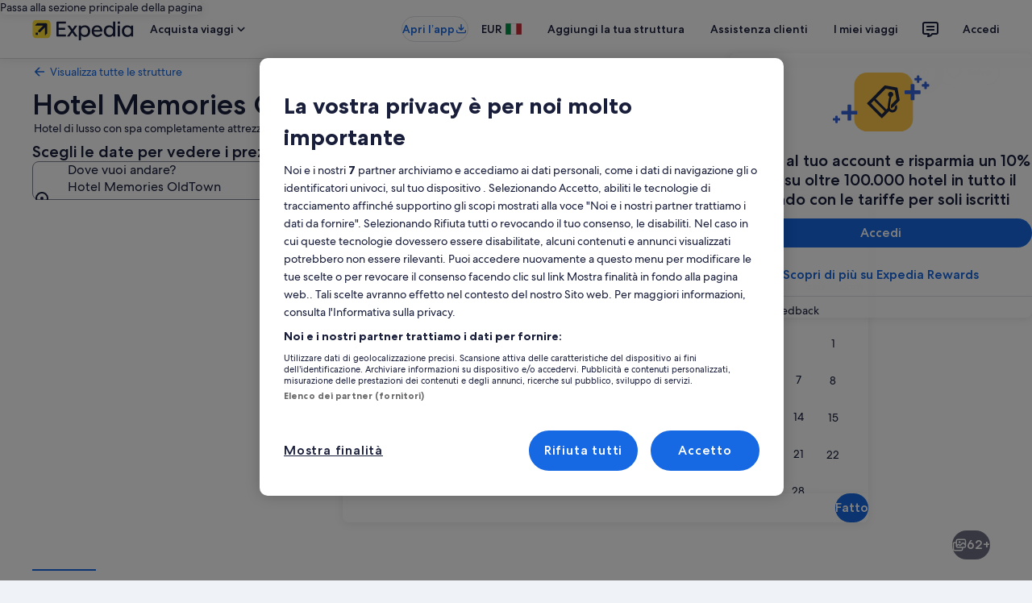

--- FILE ---
content_type: application/javascript
request_url: https://c.travel-assets.com/landing-pwa/property-offers-wrapper.57dce0a7395f88a1ddc9.js
body_size: 3538
content:
/*@license For license information please refer to property-offers-wrapper.licenses.txt*/
(self.__LOADABLE_LOADED_CHUNKS__=self.__LOADABLE_LOADED_CHUNKS__||[]).push([[2718,4379,8386],{7062:function(e,n,i){i.d(n,{BZ:function(){return M},Ri:function(){return B}});var a=i(96540),t=i(60992),l=i(66865),d=(i(1023),i(92416)),r=i(8983),m=i(23211),s=i(72195),o=i(87659),c=i(97833),g=i(785),u=i(2021),k=i(85911),v=i(22828),p=i(25859),y=i(53735),N=i(28667),S=i(68370),F=i(45514),b=i(6412),f=i(6057),L=i(69045),T=i(58994);const C=e=>{const n={};return e.filter(e=>{if("FragmentDefinition"!==e.kind)return!0;const i=e.name.value;return!n[i]&&(n[i]=!0,!0)})};var E=({headers:e,freezeLeading:n})=>a.createElement(o.c,null,a.createElement(c.k,null,e.map((e,i)=>{const t=a.createElement(s.N,{margin:{block:"two"}},a.createElement(k.D,{size:400,weight:"medium"},e));return a.createElement(g.U,{key:i,tag:"th",border:u.gk.horizontal,padding:u.Bc.standard,frozenColumn:n&&0===i?"leading":void 0,align:{horizontal:(l=i,0===l||1===l||2===l?"leading":"center")}},0===i?a.createElement(r.w,{columns:["200px"]},a.createElement(m.T,null,t)):t);var l})));function _(){const e=(0,v.iQ)();return{trackEvent:(0,a.useCallback)(n=>{try{const i=function(e){const{payload:n,eventName:i,eventVersion:a,__typename:t}=e;try{const e=JSON.parse(n);return Object.values(e.events[i]).find(e=>e.event_data.event.event_version===a).event_data}catch(l){return{event:{event_name:i,event_type:t,event_version:a}}}}(n);e(i)}catch(i){}},[e])}}E.displayName="LandingTableHeading";var h={kind:"Document",definitions:[{kind:"FragmentDefinition",name:{kind:"Name",value:"LandingAnalyticEventFragment"},typeCondition:{kind:"NamedType",name:{kind:"Name",value:"LandingAnalyticEvent"}},directives:[],selectionSet:{kind:"SelectionSet",selections:[{kind:"Field",name:{kind:"Name",value:"eventName"},arguments:[],directives:[]},{kind:"Field",name:{kind:"Name",value:"eventVersion"},arguments:[],directives:[]},{kind:"Field",name:{kind:"Name",value:"key"},arguments:[],directives:[]},{kind:"Field",name:{kind:"Name",value:"payload"},arguments:[],directives:[]}]}}],loc:{start:0,end:122,source:{body:"\n  fragment LandingAnalyticEventFragment on LandingAnalyticEvent {\n    eventName\n    eventVersion\n    key\n    payload\n  }\n",name:"GraphQL request",locationOffset:{line:1,column:1}}}},R=e=>{const{data:n}=e,{graphic:i}=n;return"Icon"===(null==i?void 0:i.__typename)?a.createElement(y.X,{justifyContent:"center",alignItems:"center"},a.createElement(N.C,{maxWidth:"8x"},a.createElement(p.LD,{name:i.token,theme:i.theme||"default",size:p.So.MEDIUM}))):null};R.fragment={kind:"Document",definitions:[{kind:"FragmentDefinition",name:{kind:"Name",value:"LandingTableCellGraphicFragment"},typeCondition:{kind:"NamedType",name:{kind:"Name",value:"LandingTableCellGraphic"}},directives:[],selectionSet:{kind:"SelectionSet",selections:[{kind:"Field",name:{kind:"Name",value:"__typename"},arguments:[],directives:[]},{kind:"Field",name:{kind:"Name",value:"graphic"},arguments:[],directives:[],selectionSet:{kind:"SelectionSet",selections:[{kind:"InlineFragment",typeCondition:{kind:"NamedType",name:{kind:"Name",value:"Icon"}},directives:[],selectionSet:{kind:"SelectionSet",selections:[{kind:"Field",name:{kind:"Name",value:"theme"},arguments:[],directives:[]},{kind:"Field",name:{kind:"Name",value:"token"},arguments:[],directives:[]}]}}]}}]}}],loc:{start:0,end:168,source:{body:"\n  fragment LandingTableCellGraphicFragment on LandingTableCellGraphic {\n    __typename\n    graphic {\n      ... on Icon {\n        theme\n        token\n      }\n    }\n  }\n",name:"GraphQL request",locationOffset:{line:1,column:1}}}},R.displayName="LandingTableCellGraphic";var D={FOUR_ONE:S.l.R4_1,FOUR_THREE:S.l.R4_3,ONE_ONE:S.l.R1_1,SIXTEEN_NINE:S.l.R16_9,THREE_FOUR:S.l.R3_4,THREE_TWO:S.l.R3_2,TWENTY_ONE_NINE:S.l.R21_9},I=e=>{const{data:n,className:i,defaultRatio:t="SIXTEEN_NINE"}=e,{aspectRatio:l,description:d,url:r}=n;return a.createElement(S.M,{className:i,ratio:D[null!=l?l:t],imageFit:"cover"},a.createElement(F.F,{placeholderImage:!0,alt:d,src:r}))};I.fragment={kind:"Document",definitions:[{kind:"FragmentDefinition",name:{kind:"Name",value:"ImageFragment"},typeCondition:{kind:"NamedType",name:{kind:"Name",value:"Image"}},directives:[],selectionSet:{kind:"SelectionSet",selections:[{kind:"Field",name:{kind:"Name",value:"aspectRatio"},arguments:[],directives:[]},{kind:"Field",name:{kind:"Name",value:"description"},arguments:[],directives:[]},{kind:"Field",name:{kind:"Name",value:"url"},arguments:[],directives:[]}]}}],loc:{start:0,end:81,source:{body:"\n  fragment ImageFragment on Image {\n    aspectRatio\n    description\n    url\n  }\n",name:"GraphQL request",locationOffset:{line:1,column:1}}}},I.displayName="Image";var x=e=>{const{data:n,underlineTitle:i}=e,{name:t,image:l}=n,d=(null==l?void 0:l.aspectRatio)?D[l.aspectRatio]:S.l.R4_3;return a.createElement(y.X,{alignItems:"center",space:"two"},a.createElement(N.C,{shrink:0,minWidth:"18x",maxWidth:"18x",alignSelf:"center"},a.createElement(S.M,{ratio:d},(null==l?void 0:l.url)?a.createElement(F.F,{src:l.url,alt:l.description||""}):a.createElement("span",null))),a.createElement(N.C,{grow:1,alignSelf:"center"},i?a.createElement("span",{style:{textDecoration:"underline"}},a.createElement(k.D,{weight:"regular",size:300},t)):a.createElement(k.D,{weight:"regular",size:300},t)))};x.fragment={kind:"Document",definitions:[{kind:"FragmentDefinition",name:{kind:"Name",value:"LandingTableCellImageAndNameFragment"},typeCondition:{kind:"NamedType",name:{kind:"Name",value:"LandingTableCellImageAndName"}},directives:[],selectionSet:{kind:"SelectionSet",selections:[{kind:"Field",name:{kind:"Name",value:"__typename"},arguments:[],directives:[]},{kind:"Field",name:{kind:"Name",value:"name"},arguments:[],directives:[]},{kind:"Field",name:{kind:"Name",value:"image"},arguments:[],directives:[],selectionSet:{kind:"SelectionSet",selections:[{kind:"InlineFragment",typeCondition:{kind:"NamedType",name:{kind:"Name",value:"Image"}},directives:[],selectionSet:{kind:"SelectionSet",selections:[{kind:"Field",name:{kind:"Name",value:"url"},arguments:[],directives:[]},{kind:"Field",name:{kind:"Name",value:"aspectRatio"},arguments:[],directives:[]},{kind:"Field",name:{kind:"Name",value:"description"},arguments:[],directives:[]}]}}]}}]}}],loc:{start:0,end:210,source:{body:"\n  fragment LandingTableCellImageAndNameFragment on LandingTableCellImageAndName {\n    __typename\n    name\n    image {\n      ... on Image {\n        url\n        aspectRatio\n        description\n      }\n    }\n  }\n",name:"GraphQL request",locationOffset:{line:1,column:1}}}},x.displayName="LandingTableCellImageAndName";var G={kind:"Document",definitions:C([{kind:"FragmentDefinition",name:{kind:"Name",value:"LandingTableCellLinkButtonFragment"},typeCondition:{kind:"NamedType",name:{kind:"Name",value:"LandingTableCellLinkButton"}},directives:[],selectionSet:{kind:"SelectionSet",selections:[{kind:"Field",name:{kind:"Name",value:"__typename"},arguments:[],directives:[]},{kind:"Field",name:{kind:"Name",value:"button"},arguments:[],directives:[],selectionSet:{kind:"SelectionSet",selections:[{kind:"InlineFragment",typeCondition:{kind:"NamedType",name:{kind:"Name",value:"UISecondaryButton"}},directives:[],selectionSet:{kind:"SelectionSet",selections:[{kind:"Field",name:{kind:"Name",value:"primary"},arguments:[],directives:[]},{kind:"Field",name:{kind:"Name",value:"accessibility"},arguments:[],directives:[]}]}}]}},{kind:"Field",name:{kind:"Name",value:"action"},arguments:[],directives:[],selectionSet:{kind:"SelectionSet",selections:[{kind:"Field",name:{kind:"Name",value:"resource"},arguments:[],directives:[],selectionSet:{kind:"SelectionSet",selections:[{kind:"Field",name:{kind:"Name",value:"value"},arguments:[],directives:[]}]}},{kind:"Field",name:{kind:"Name",value:"target"},arguments:[],directives:[]},{kind:"Field",name:{kind:"Name",value:"accessibility"},arguments:[],directives:[]}]}}]}}].concat(h.definitions)),loc:{start:0,end:291,source:{body:"\n  fragment LandingTableCellLinkButtonFragment on LandingTableCellLinkButton {\n    __typename\n    button {\n      ... on UISecondaryButton {\n        primary\n        accessibility\n      }\n    }\n    action {\n      resource {\n        value\n      }\n      target\n      accessibility\n    }\n  }\n\n  \n".concat([h.loc.source.body].join("\n")),name:"GraphQL request",locationOffset:{line:1,column:1}}}},w=e=>{const{data:n}=e,{button:i,action:t}=n,{resource:l}=t;if(!i||"UISecondaryButton"!==i.__typename||!i.primary)return null;const d=i.primary,r=i.accessibility||d;return a.createElement(b.y,{tag:"a",size:f.V.MEDIUM,onClick:()=>{window.location.assign(null==l?void 0:l.value)},"aria-label":r,tabIndex:0},d)};w.fragment=G,w.displayName="LandingTableCellLinkButton";var O=({data:e,index:n})=>{const{text:i}=e;return 0===n?a.createElement(g.U,{scope:"row",tag:"th"},a.createElement(k.D,{weight:"medium"},i.text)):a.createElement(g.U,null,i.text)};O.fragment={kind:"Document",definitions:[{kind:"FragmentDefinition",name:{kind:"Name",value:"LandingTableCellPlainTextFragment"},typeCondition:{kind:"NamedType",name:{kind:"Name",value:"LandingTableCellPlainText"}},directives:[],selectionSet:{kind:"SelectionSet",selections:[{kind:"Field",name:{kind:"Name",value:"text"},arguments:[],directives:[],selectionSet:{kind:"SelectionSet",selections:[{kind:"InlineFragment",typeCondition:{kind:"NamedType",name:{kind:"Name",value:"EGDSSpannableText"}},directives:[],selectionSet:{kind:"SelectionSet",selections:[{kind:"Field",name:{kind:"Name",value:"text"},arguments:[],directives:[]},{kind:"Field",name:{kind:"Name",value:"accessibility"},arguments:[],directives:[]}]}}]}}]}}],loc:{start:0,end:174,source:{body:"\n  fragment LandingTableCellPlainTextFragment on LandingTableCellPlainText {\n    text {\n      ... on EGDSSpannableText {\n        text\n        accessibility\n      }\n    }\n  }\n",name:"GraphQL request",locationOffset:{line:1,column:1}}}},O.displayName="LandingTableCellPlainText";var A=e=>{var n,i,t,l,d,r,m,s;const{data:o}=e,{guestRating:c}=o;if(!c||"LodgingCardRating"!==c.__typename)return null;const g=null==(n=c.badge)?void 0:n.text,u=null==(i=c.badge)?void 0:i.theme,v=c.phrases||[],p=null==(d=null==(l=null==(t=v[0])?void 0:t.phraseParts)?void 0:l.find(e=>"EGDSStylizedText"===e.__typename))?void 0:d.text,S=null==(s=null==(m=null==(r=v[1])?void 0:r.phraseParts)?void 0:m.find(e=>"EGDSStylizedText"===e.__typename))?void 0:s.text;if(!g)return null;const F=p?a.createElement(N.C,null,a.createElement(k.D,{size:200,weight:"medium"},p)):null,b=S?a.createElement(N.C,null,a.createElement(k.D,{size:100},S)):null;return a.createElement(y.X,{direction:"row",alignItems:"center",space:"two"},a.createElement(N.C,null,a.createElement(L.G,{text:g,theme:u||"standard",size:"small"})),a.createElement(N.C,null,a.createElement(y.X,{direction:"column",alignItems:"start",space:"half"},F,b)))};A.fragment={kind:"Document",definitions:[{kind:"FragmentDefinition",name:{kind:"Name",value:"LandingTableCellPropertyGuestRatingFragment"},typeCondition:{kind:"NamedType",name:{kind:"Name",value:"LandingTableCellPropertyGuestRating"}},directives:[],selectionSet:{kind:"SelectionSet",selections:[{kind:"Field",name:{kind:"Name",value:"__typename"},arguments:[],directives:[]},{kind:"Field",name:{kind:"Name",value:"guestRating"},arguments:[],directives:[],selectionSet:{kind:"SelectionSet",selections:[{kind:"Field",name:{kind:"Name",value:"__typename"},arguments:[],directives:[]},{kind:"InlineFragment",typeCondition:{kind:"NamedType",name:{kind:"Name",value:"LodgingCardRating"}},directives:[],selectionSet:{kind:"SelectionSet",selections:[{kind:"Field",name:{kind:"Name",value:"badge"},arguments:[],directives:[],selectionSet:{kind:"SelectionSet",selections:[{kind:"Field",name:{kind:"Name",value:"text"},arguments:[],directives:[]},{kind:"Field",name:{kind:"Name",value:"theme"},arguments:[],directives:[]}]}},{kind:"Field",name:{kind:"Name",value:"phrases"},arguments:[],directives:[],selectionSet:{kind:"SelectionSet",selections:[{kind:"InlineFragment",typeCondition:{kind:"NamedType",name:{kind:"Name",value:"LodgingCardPhrase"}},directives:[],selectionSet:{kind:"SelectionSet",selections:[{kind:"Field",name:{kind:"Name",value:"phraseParts"},arguments:[],directives:[],selectionSet:{kind:"SelectionSet",selections:[{kind:"InlineFragment",typeCondition:{kind:"NamedType",name:{kind:"Name",value:"EGDSStylizedText"}},directives:[],selectionSet:{kind:"SelectionSet",selections:[{kind:"Field",name:{kind:"Name",value:"text"},arguments:[],directives:[]}]}}]}},{kind:"Field",name:{kind:"Name",value:"accessibilityLabel"},arguments:[],directives:[]}]}}]}}]}}]}}]}}],loc:{start:0,end:480,source:{body:"\n  fragment LandingTableCellPropertyGuestRatingFragment on LandingTableCellPropertyGuestRating {\n    __typename\n    guestRating {\n      __typename\n      ... on LodgingCardRating {\n        badge {\n          text\n          theme\n        }\n        phrases {\n          ... on LodgingCardPhrase {\n            phraseParts {\n              ... on EGDSStylizedText {\n                text\n              }\n            }\n            accessibilityLabel\n          }\n        }\n      }\n    }\n  }\n",name:"GraphQL request",locationOffset:{line:1,column:1}}}},A.displayName="LandingTableCellPropertyGuestRating";var z=e=>{const{data:n}=e,{rating:i}=n;return i?a.createElement(y.X,{alignItems:"start"},a.createElement(T.v,{rating:i.rating.toString(),a11yText:i.accessibility||void 0})):null};z.fragment={kind:"Document",definitions:[{kind:"FragmentDefinition",name:{kind:"Name",value:"LandingTableCellRatingFragment"},typeCondition:{kind:"NamedType",name:{kind:"Name",value:"LandingTableCellRating"}},directives:[],selectionSet:{kind:"SelectionSet",selections:[{kind:"Field",name:{kind:"Name",value:"__typename"},arguments:[],directives:[]},{kind:"Field",name:{kind:"Name",value:"rating"},arguments:[],directives:[],selectionSet:{kind:"SelectionSet",selections:[{kind:"InlineFragment",typeCondition:{kind:"NamedType",name:{kind:"Name",value:"EGDSRating"}},directives:[],selectionSet:{kind:"SelectionSet",selections:[{kind:"Field",name:{kind:"Name",value:"rating"},arguments:[],directives:[]},{kind:"Field",name:{kind:"Name",value:"accessibility"},arguments:[],directives:[]}]}},{kind:"InlineFragment",typeCondition:{kind:"NamedType",name:{kind:"Name",value:"EGDSIconRating"}},directives:[],selectionSet:{kind:"SelectionSet",selections:[{kind:"Field",name:{kind:"Name",value:"rating"},arguments:[],directives:[]},{kind:"Field",name:{kind:"Name",value:"accessibility"},arguments:[],directives:[]}]}}]}}]}}],loc:{start:0,end:255,source:{body:"\n  fragment LandingTableCellRatingFragment on LandingTableCellRating {\n    __typename\n    rating {\n      ... on EGDSRating {\n        rating\n        accessibility\n      }\n      ... on EGDSIconRating {\n        rating\n        accessibility\n      }\n    }\n  }\n",name:"GraphQL request",locationOffset:{line:1,column:1}}}},z.displayName="LandingTableCellRating";var P={kind:"Document",definitions:C([{kind:"FragmentDefinition",name:{kind:"Name",value:"LandingTableCellContentFragment"},typeCondition:{kind:"NamedType",name:{kind:"Name",value:"LandingTableCellContent"}},directives:[],selectionSet:{kind:"SelectionSet",selections:[{kind:"Field",name:{kind:"Name",value:"__typename"},arguments:[],directives:[]},{kind:"FragmentSpread",name:{kind:"Name",value:"LandingTableCellImageAndNameFragment"},directives:[]},{kind:"FragmentSpread",name:{kind:"Name",value:"LandingTableCellRatingFragment"},directives:[]},{kind:"FragmentSpread",name:{kind:"Name",value:"LandingTableCellGraphicFragment"},directives:[]},{kind:"FragmentSpread",name:{kind:"Name",value:"LandingTableCellLinkButtonFragment"},directives:[]},{kind:"FragmentSpread",name:{kind:"Name",value:"LandingTableCellPropertyGuestRatingFragment"},directives:[]},{kind:"FragmentSpread",name:{kind:"Name",value:"LandingTableCellPlainTextFragment"},directives:[]}]}}].concat(x.fragment.definitions,z.fragment.definitions,R.fragment.definitions,w.fragment.definitions,A.fragment.definitions,O.fragment.definitions)),loc:{start:0,end:366,source:{body:"\n  fragment LandingTableCellContentFragment on LandingTableCellContent {\n    __typename\n    ...LandingTableCellImageAndNameFragment\n    ...LandingTableCellRatingFragment\n    ...LandingTableCellGraphicFragment\n    ...LandingTableCellLinkButtonFragment\n    ...LandingTableCellPropertyGuestRatingFragment\n    ...LandingTableCellPlainTextFragment\n  }\n\n  \n  \n  \n  \n  \n  \n".concat([x.fragment.loc.source.body,z.fragment.loc.source.body,R.fragment.loc.source.body,w.fragment.loc.source.body,A.fragment.loc.source.body,O.fragment.loc.source.body].join("\n")),name:"GraphQL request",locationOffset:{line:1,column:1}}}},B=e=>{const{data:n,underlineTitle:i,index:t}=e;switch(n.__typename){case"LandingTableCellImageAndName":return a.createElement(x,{data:n,underlineTitle:i});case"LandingTableCellRating":return a.createElement(z,{data:n});case"LandingTableCellGraphic":return a.createElement(R,{data:n});case"LandingTableCellLinkButton":return a.createElement(w,{data:n});case"LandingTableCellPropertyGuestRating":return a.createElement(A,{data:n});case"LandingTableCellPlainText":return a.createElement(O,{data:n,index:t});default:return null}};B.fragment=P,B.displayName="LandingTableCellContent";var U={kind:"Document",definitions:C([{kind:"FragmentDefinition",name:{kind:"Name",value:"LandingTableRowFragment"},typeCondition:{kind:"NamedType",name:{kind:"Name",value:"LandingRow"}},directives:[],selectionSet:{kind:"SelectionSet",selections:[{kind:"Field",name:{kind:"Name",value:"cells"},arguments:[],directives:[],selectionSet:{kind:"SelectionSet",selections:[{kind:"FragmentSpread",name:{kind:"Name",value:"LandingTableCellContentFragment"},directives:[]}]}},{kind:"Field",name:{kind:"Name",value:"accessibility"},arguments:[],directives:[]},{kind:"Field",name:{kind:"Name",value:"action"},arguments:[],directives:[],selectionSet:{kind:"SelectionSet",selections:[{kind:"Field",name:{kind:"Name",value:"resource"},arguments:[],directives:[],selectionSet:{kind:"SelectionSet",selections:[{kind:"Field",name:{kind:"Name",value:"value"},arguments:[],directives:[]}]}},{kind:"Field",name:{kind:"Name",value:"target"},arguments:[],directives:[]},{kind:"Field",name:{kind:"Name",value:"accessibility"},arguments:[],directives:[]},{kind:"Field",name:{kind:"Name",value:"analytics"},arguments:[],directives:[],selectionSet:{kind:"SelectionSet",selections:[{kind:"FragmentSpread",name:{kind:"Name",value:"LandingAnalyticEventFragment"},directives:[]}]}}]}}]}}].concat(B.fragment.definitions,h.definitions)),loc:{start:0,end:297,source:{body:"\n  fragment LandingTableRowFragment on LandingRow {\n    cells {\n      ...LandingTableCellContentFragment\n    }\n    accessibility\n    action {\n      resource {\n        value\n      }\n      target\n      accessibility\n      analytics {\n        ...LandingAnalyticEventFragment\n      }\n    }\n  }\n\n  \n  \n".concat([B.fragment.loc.source.body,h.loc.source.body].join("\n")),name:"GraphQL request",locationOffset:{line:1,column:1}}}},Q=({data:e,freezeLeading:n})=>{const{cells:i,accessibility:t,action:l}=e,{resource:d,analytics:s}=l,{trackEvent:o}=_(),[k,v]=a.useState(!1);return a.createElement(c.k,{onClick:()=>{s&&o(s),(null==d?void 0:d.value)&&(window.location.href=d.value)},onMouseEnter:()=>v(!0),onMouseLeave:()=>v(!1),style:{cursor:(null==d?void 0:d.value)?"pointer":"default"},tabIndex:0,"aria-label":t||void 0},i.map((e,i)=>{const t=a.createElement(B,{data:e,underlineTitle:k});return a.createElement(g.U,{key:i,border:u.gk.horizontal,padding:u.Bc.standard,frozenColumn:n&&0===i?"leading":void 0,align:{horizontal:0===i?"leading":"center",vertical:"middle"}},0===i?a.createElement(r.w,{columns:["200px"]},a.createElement(m.T,null,t)):t)}))};Q.fragment=U,Q.displayName="LandingTableRowComponent";var q={kind:"Document",definitions:C([{kind:"FragmentDefinition",name:{kind:"Name",value:"LandingTableFragment"},typeCondition:{kind:"NamedType",name:{kind:"Name",value:"LandingTable"}},directives:[],selectionSet:{kind:"SelectionSet",selections:[{kind:"Field",name:{kind:"Name",value:"headers"},arguments:[],directives:[]},{kind:"Field",name:{kind:"Name",value:"rows"},arguments:[],directives:[],selectionSet:{kind:"SelectionSet",selections:[{kind:"FragmentSpread",name:{kind:"Name",value:"LandingTableRowFragment"},directives:[]}]}}]}}].concat(Q.fragment.definitions)),loc:{start:0,end:121,source:{body:"\n  fragment LandingTableFragment on LandingTable {\n    headers\n    rows {\n      ...LandingTableRowFragment\n    }\n  }\n\n  \n".concat([Q.fragment.loc.source.body].join("\n")),name:"GraphQL request",locationOffset:{line:1,column:1}}}},M=({data:e,accessibility:n})=>{const{headers:i,rows:r}=e,m=(0,d.s5)({[d.OB.SMALL]:!0,[d.OB.MEDIUM]:!0,[d.OB.LARGE]:!1,[d.OB.EXTRA_LARGE]:!1});return a.createElement(t.yg,{overflow:!0,frozenColumn:m?"leading":void 0,summary:n},a.createElement(E,{headers:i,freezeLeading:m}),a.createElement(l.u,null,r.map((e,n)=>a.createElement(Q,{key:n,data:e,freezeLeading:m}))))};M.fragment=q,M.displayName="LandingTableComponent"}}]);
//# sourceMappingURL=https://bernie-assets.s3.us-west-2.amazonaws.com/landing-pwa/property-offers-wrapper.57dce0a7395f88a1ddc9.js.map